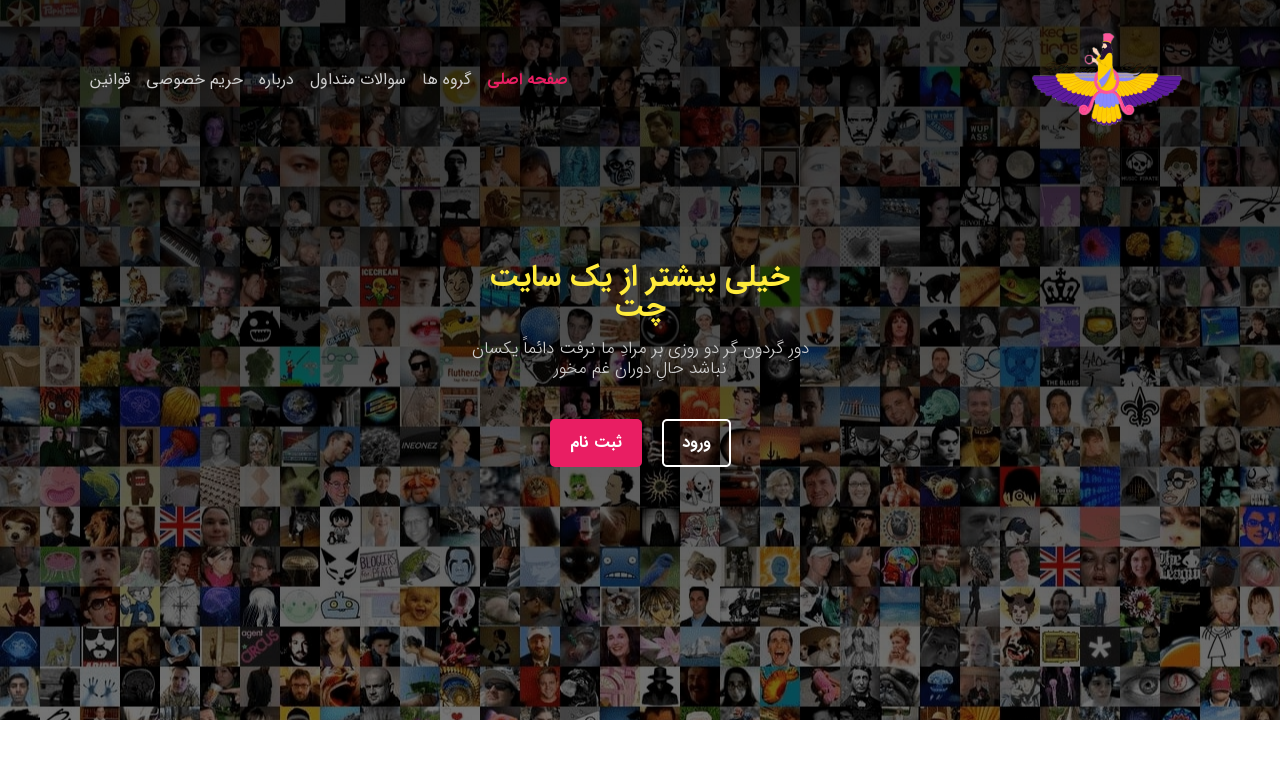

--- FILE ---
content_type: text/html; charset=UTF-8
request_url: https://ahoraa.co/?lang=pt_pt
body_size: 16753
content:
<!doctype html>
<html lang="fa" dir="rtl">
<head>
    <meta charset="utf-8">
    <meta name="apple-mobile-web-app-capable" content="yes">
    <meta name="apple-mobile-web-app-status-bar-style" content="black" />
    <meta name="mobile-web-app-capable" content="yes">
    <meta name="mobile-web-app-status-bar-style" content="black" />
    <meta name="viewport" content="width=device-width, initial-scale=1, maximum-scale=1, user-scalable=no shrink-to-fit=no">

    <title>مسنجر فوق پیشرفته کمپانی اهورا - اهورا</title>
    <meta name="description" content="مسنجر فوق پیشرفته کمپانی اهورا">

    <meta property="og:type" content="website">
    <meta property="og:url" content="https://ahoraa.co/">
    <meta property="og:title" content="مسنجر فوق پیشرفته کمپانی اهورا - اهورا">
    <meta property="og:description" content="مسنجر فوق پیشرفته کمپانی اهورا">
    <meta property="og:image" content="https://ahoraa.co/assets/files/defaults/social_share_image.jpg?cache=1736601472">

    <meta property="twitter:card" content="summary_large_image">
    <meta property="twitter:url" content="https://ahoraa.co/">
    <meta property="twitter:title" content="مسنجر فوق پیشرفته کمپانی اهورا - اهورا">
    <meta property="twitter:description" content="مسنجر فوق پیشرفته کمپانی اهورا">
    <meta property="twitter:image" content="https://ahoraa.co/assets/files/defaults/social_share_image.jpg?cache=1736601472">
    <base href="https://ahoraa.co/">

    <link rel="shortcut icon" type="image/png" href="https://ahoraa.co/assets/files/defaults/favicon.png?cache=1736601472" />

            <link rel='manifest' href='https://ahoraa.co/manifest.json'>
        <link rel="apple-touch-icon" href="https://ahoraa.co/assets/files/defaults/pwa_icon-72x72.png?cache=1736601472">
        <link rel="apple-touch-icon" href="https://ahoraa.co/assets/files/defaults/pwa_icon-96x96.png?cache=1736601472">
        <link rel="apple-touch-icon" href="https://ahoraa.co/assets/files/defaults/pwa_icon-128x128.png?cache=1736601472">
        <link rel="apple-touch-icon" href="https://ahoraa.co/assets/files/defaults/pwa_icon-144x144.png?cache=1736601472">
        <link rel="apple-touch-icon" href="https://ahoraa.co/assets/files/defaults/pwa_icon-152x152.png?cache=1736601472">
        <link rel="apple-touch-icon" href="https://ahoraa.co/assets/files/defaults/pwa_icon-192x192.png?cache=1736601472">
        <link rel="apple-touch-icon" href="https://ahoraa.co/assets/files/defaults/pwa_icon-512x512.png?cache=1736601472">
        <meta name="apple-mobile-web-app-status-bar" content="#022A21">
        <meta name="theme-color" content="#03D992">
        
            <link href="https://ahoraa.co/assets/css/common/dark_mode_css_variables.css?cache=1736601472" rel="stylesheet">
        
    <link href="https://ahoraa.co/assets/css/combined_css_landing_page_libraries.css?cache=1736601472" rel="stylesheet">
    <link href="https://ahoraa.co/assets/css/combined_css_landing_page.css?cache=1736601472" rel="stylesheet">
    <link href="https://ahoraa.co/assets/fonts/IRANSans/font.css?cache=1736601472" rel="stylesheet">
    
    <script src="https://ahoraa.co/assets/js/combined_js_landing_page_libraries.js?cache=1736601472"></script>

    
</head><body class="landing_page dark_mode rtl_language animated_hero_image">

        <main class="main_window">

        
<header class="navigation">
    <nav class="navbar navbar-expand-md navbar-dark">
        <div class="container">
            <div class="navbar-brand">
                <a href=".">
                                            <img class="logo" src="https://ahoraa.co/assets/files/logos/landing_page_logo_dark_mode.png?cache=1736601472" />
                                        </a>
            </div>

            <button class="navbar-toggler" type="button" data-bs-toggle="collapse" data-bs-target="#navbarCollapse" aria-controls="navbarCollapse" aria-expanded="false" aria-label="Toggle navigation">
                <span class="navbar-toggler-icon"></span>
            </button>
            <div class="collapse navbar-collapse" id="navbarCollapse">
                <ul class="navbar-nav mb-2 mb-md-0">
                    <li class="nav-item">
                        <a class="nav-link active" aria-current="page" href="https://ahoraa.co/#home">صفحه اصلی</a>
                    </li>
                                            <li class="nav-item">
                            <a class="nav-link" href="https://ahoraa.co/#groups">گروه ها</a>
                        </li>
                        
                                            <li class="nav-item">
                            <a class="nav-link" href="https://ahoraa.co/#faq">سوالات متداول</a>
                        </li>
                                                <li class="nav-item">
                            <a class="nav-link"  href="https://ahoraa.co/درباره/">
                                درباره                            </a>
                        </li>

                                                <li class="nav-item">
                            <a class="nav-link"  href="https://ahoraa.co/حریم خصوصی/">
                                حریم خصوصی                            </a>
                        </li>

                                                <li class="nav-item">
                            <a class="nav-link"  href="https://ahoraa.co/مقررات/">
                                قوانین                            </a>
                        </li>

                                        </ul>
            </div>
        </div>
    </nav>
</header>
        <section class="hero_section" id="home">
    <div class="introduction">

        <div class="container">
            <div class="row align-items-center min-vh-100">

                <div class="col-lg-4 text_content mx-auto text-center">
                    <div>
                        <h1 class="lh-1 mb-3">خیلی بیشتر از یک سایت چت </h1>
                        <p class="lead">
                            دورِ گردون گر دو روزی بر مرادِ ما نرفت  دائماً یکسان نباشد حالِ دوران غم مخور                        </p>
                        <div class="buttons">
                                                            <a href="https://ahoraa.co/entry/signup/">
                                    <span class="button primary">
                                        ثبت نام                                    </span>
                                </a>
                                <a href="https://ahoraa.co/entry/">
                                    <span class="button secondary">
                                        ورود                                    </span>
                                </a>
                                                        </div>
                    </div>
                </div>

            </div>
        </div>

    </div>

    <span class="overlay"></span>
</section><section class="groups_list" id="groups">

    <div>
        <div class="heading">
            <div class="container">
                <div class="row">
                    <div class="col-lg-5 mx-auto">
                        <h3>گروه های پرطرفدار</h3>
                        <p>
                            جایی که گفتگوی خوب به تجربیات عالی تبدیل می شود                        </p>
                    </div>
                </div>
            </div>
        </div>

        <div class="groups">
            <div class="container">
                <div class="row row-cols-1 row-cols-md-4 g-4">

                                            <div class="col">
                            <a href="https://ahoraa.co/Ahoraa/">
                                <div class="card h-100">
                                    <div class="group_cover_pic">
                                        <img src="https://ahoraa.co/assets/files/groups/cover_pics/default.png" />
                                    </div>
                                    <div class="card-body">
                                        <div class="group_image">
                                            <img src="https://ahoraa.co/assets/files/groups/icons/082025/1-gr-gAiuxR.jpg" />
                                        </div>
                                        <h5 class="card-title">اهورا</h5>
                                        <p class="card-text">
                                            مسنجر شرکت اهورا                                        </p>
                                    </div>
                                    <div class="card-footer">
                                        <div class="button">
                                            <span>مشاهده گروه</span>
                                        </div>
                                    </div>
                                </div>
                            </a>
                        </div>

                                        </div>

                
            </div>
        </div>

    </div>
</section><section class="frequently_asked_questions" id="faq">

    <div class="divider d-none">
        <svg data-name="Layer 1" xmlns="http://www.w3.org/2000/svg" viewBox="0 0 1200 120" preserveAspectRatio="none">
            <path d="M0,0V7.23C0,65.52,268.63,112.77,600,112.77S1200,65.52,1200,7.23V0Z" class="shape-fill"></path>
        </svg>
    </div>

    <div>
        <div class="container">
            <div class="row">
                <div class="col-lg-8 mx-auto">
                    <h3>سوالات متداول</h3>
                    <div class="questions">

                                                        <div class="item">
                                    <div class="question">
                                        چطور یک حساب کاربری ایجاد کنیم ؟                                    </div>
                                    <div class="answer">
                                        به راحتی. از منوی بالا ثبت نام را انتخاب نمائید یا بصورت میهمان وارد شوید                                    </div>
                                </div>
                                                                <div class="item">
                                    <div class="question">
                                        چگونه یک حساب کاربری را حذف کنیم؟                                    </div>
                                    <div class="answer">
                                        با پشتیبان سامانه تماس بگیر                                    </div>
                                </div>
                                
                    </div>
                </div>
            </div>

                    </div>


    </div>
</section>
        <footer class="footer">
    <div class="divider">
        <svg data-name="Layer 1" xmlns="http://www.w3.org/2000/svg" viewBox="0 0 1200 120" preserveAspectRatio="none">
            <path d="M321.39,56.44c58-10.79,114.16-30.13,172-41.86,82.39-16.72,168.19-17.73,250.45-.39C823.78,31,906.67,72,985.66,92.83c70.05,18.48,146.53,26.09,214.34,3V0H0V27.35A600.21,600.21,0,0,0,321.39,56.44Z" class="shape-fill"></path>
        </svg>
    </div>
    <div class="container">
        <div class="row align-items-md-baseline align-items-center">

            <div class="col-6 col-lg-4 first_block">
                <div class="logo">
                                            <img src="https://ahoraa.co/assets/files/logos/landing_page_footer_logo_dark_mode.png?cache=1736601472" />
                                        </div>
                <p class="text_content">
                    پیام رسان گراپو                </p>
            </div>
            <div class="col-6 col-lg-2 second_block offset-lg-2">
                <h5>نشانی</h5>
                <p class="text_content">
                    تهران،خیابان،انقلاب،پلاک 274                </p>
            </div>

            <div class="col-6 col-lg-2">
                <h5>مخاطب</h5>

                <p class="text_content">
                    53249000                </p>
            </div>

            <div class="col-6 col-lg-2">
                <ul class="nav flex-column">
                                            <li class="nav-item mb-2">
                            <a class="nav-link p-0"  href="https://ahoraa.co/حریم خصوصی/">
                                حریم خصوصی                            </a>
                        </li>

                                                <li class="nav-item mb-2">
                            <a class="nav-link p-0"  href="https://ahoraa.co/مقررات/">
                                قوانین                            </a>
                        </li>

                                                <li class="nav-item mb-2">
                            <a class="nav-link p-0"  href="https://ahoraa.co/sitemap/">
                                نقشه سایت                            </a>
                        </li>

                                        </ul>
            </div>
        </div>


        <div class="switch_languages dropdown_button">
            <div class="dropdown_list d-none">
    <ul>
                    <li class='api_request' data-update="non_logged_in_user_settings" data-language_id='1'>
                <img src="https://ahoraa.co/assets/files/languages/1-gr-diAo0w.gif" /> <span>English</span>
            </li>
                        <li class='api_request' data-update="non_logged_in_user_settings" data-language_id='3'>
                <img src="https://ahoraa.co/assets/files/languages/default.png" /> <span>فارسی</span>
            </li>
                </ul>
</div>

<div class="current_language">
    <img src="https://ahoraa.co/assets/files/languages/default.png" />
    <span>فارسی</span>
</div>        </div>

        <div class="d-flex justify-content-between py-4 my-4 border-top">
            <p class="copyright">
                تمامی حقوق برای ارنواک تلکام محفوظ است.            </p>
            <ul class="list-unstyled d-flex social_icons">

                                    <li class="ms-3">
                        <a href="#Twitter">
                            <i class="bi bi-twitter"></i>
                        </a>
                    </li>
                    
                                    <li class="ms-3">
                        <a href="#facebook">
                            <i class="bi bi-facebook"></i>
                        </a>
                    </li>
                    
                                    <li class="ms-3">
                        <a href="#Instagram">
                            <i class="bi bi-instagram"></i>
                        </a>
                    </li>
                    
                                    <li class="ms-3">
                        <a href="#LinkedIn">
                            <i class="bi bi-linkedin"></i>
                        </a>
                    </li>
                    
                                    <li class="ms-3">
                        <a href="#Twitch">
                            <i class="bi bi-twitch"></i>
                        </a>
                    </li>
                    
            </ul>
        </div>
    </div>
</footer>
    </main>
    </body><script src="https://ahoraa.co/assets/js/combined_js_landing_page.js?cache=1736601472"></script>
    <script type="module">
        import 'https://cdn.jsdelivr.net/npm/@pwabuilder/pwainstall';
        const el = document.createElement('pwa-update');
        document.body.appendChild(el);
    </script>
    <script>
        $(window).on('load', function() {
            if ("serviceWorker" in navigator) {
                navigator.serviceWorker.register(baseurl+"pwa-sw.js");
            }
        });
    </script>

    
</html>

--- FILE ---
content_type: text/css
request_url: https://ahoraa.co/assets/css/common/dark_mode_css_variables.css?cache=1736601472
body_size: 1579
content:
:root {
--landing-page-primary-bg-color: #1D1D1D;
--landing-page-secondary-bg-color: #131313;
--landing-page-tertiary-bg-color: #000000;
--landing-page-quaternary-bg-color: #E91E63;
--landing-page-quinary-bg-color: #FFF497;
--landing-page-senary-bg-color: #000000;
--landing-page-septenary-bg-color: #9C27B0;
--landing-page-primary-text-color: #FFFFFF;
--landing-page-secondary-text-color: #AFAFAF;
--landing-page-tertiary-text-color: #CFCFCF;
--landing-page-quaternary-text-color: #FFFFFF;
--landing-page-quinary-text-color: #FFEB3B;
--landing-page-senary-text-color: #E91E63;
--landing-page-septenary-text-color: #3F3F3F;
--landing-page-octonary-text-color: #727272;
--landing-page-primary-border-color: #222222;
--landing-page-secondary-border-color: #101010;
--landing-page-primary-font-size: 30px;
--landing-page-secondary-font-size: 18px;
--landing-page-tertiary-font-size: 17px;
--landing-page-quaternary-font-size: 16px;
--landing-page-quinary-font-size: 15px;
--landing-page-senary-font-size: 14px;
--chat-page-primary-bg-color: #0F0F0F;
--chat-page-secondary-bg-color: #F06292;
--chat-page-tertiary-bg-color: #292929;
--chat-page-quaternary-bg-color: #1E1D1D;
--chat-page-quinary-bg-color: #E91E63;
--chat-page-primary-border-color: #101010;
--chat-page-primary-font-size: 14px;
--chat-page-secondary-font-size: 18px;
--chat-page-tertiary-font-size: 15px;
--chat-page-primary-text-color: #E91E63;
--chat-page-secondary-text-color: #FFFFFF;
--chat-page-tertiary-text-color: #858585;
--side-navigation-primary-bg-color: #292929;
--side-navigation-secondary-bg-color: #1E1D1D;
--side-navigation-tertiary-bg-color: #1D1C1C;
--side-navigation-quaternary-bg-color: #E91E63;
--side-navigation-primary-text-color: #9D9D9D;
--side-navigation-secondary-text-color: #E91E63;
--side-navigation-tertiary-text-color: #9C27B0;
--side-navigation-quaternary-text-color: #FFFFFF;
--side-navigation-primary-border-color: #060606;
--side-navigation-primary-font-size: 15px;
--side-navigation-secondary-font-size: 13px;
--side-navigation-tertiary-font-size: 20px;
--left-side-content-primary-bg-color: #1E1D1D;
--left-side-content-secondary-bg-color: #292929;
--left-side-content-tertiary-bg-color: #292929;
--left-side-content-quaternary-bg-color: #E91E63;
--left-side-content-quinary-bg-color: #9C27B0;
--left-side-content-senary-bg-color: #F8D7DA;
--left-side-content-septenary-bg-color: #FFC107;
--left-side-content-octonary-bg-color: #FF5722;
--left-side-content-nonary-bg-color: #F48FB1;
--left-side-content-denary-bg-color: #F06292;
--left-side-content-primary-text-color: #B6B6B6;
--left-side-content-secondary-text-color: #797979;
--left-side-content-tertiary-text-color: #E91E63;
--left-side-content-quaternary-text-color: #9C27B0;
--left-side-content-quinary-text-color: #721C24;
--left-side-content-senary-text-color: #FFFFFF;
--left-side-content-primary-border-color: #000000;
--left-side-content-secondary-border-color: #E88A93;
--left-side-content-tertiary-border-color: #EC407A;
--left-side-content-quaternary-border-color: #474747;
--left-side-content-primary-font-size: 13px;
--left-side-content-secondary-font-size: 12px;
--left-side-content-tertiary-font-size: 15px;
--left-side-content-quaternary-font-size: 14px;
--left-side-content-quinary-font-size: 11px;
--left-side-content-senary-font-size: 25px;
--left-side-content-septenary-font-size: 20px;
--audio-player-primary-bg-color: #000000;
--audio-player-secondary-bg-color: #FFFFFF;
--audio-player-tertiary-bg-color: #FF4E8A;
--audio-player-quaternary-bg-color: #1E1D1D;
--audio-player-quinary-bg-color: #EFF1F3;
--audio-player-senary-bg-color: #E45E8C;
--audio-player-primary-text-color: #FFFFFF;
--audio-player-secondary-text-color: #AAA7A7;
--audio-player-tertiary-text-color: #818589;
--audio-player-quaternary-text-color: #FFFFFF;
--audio-player-quinary-text-color: #666666;
--audio-player-senary-text-color: #FF6D9F;
--audio-player-primary-border-color: #383838;
--audio-player-primary-font-size: 20px;
--audio-player-secondary-font-size: 15px;
--audio-player-tertiary-font-size: 14px;
--audio-player-quaternary-font-size: 13px;
--audio-player-quinary-font-size: 27px;
--audio-player-senary-font-size: 11px;
--form-primary-bg-color: #1E1D1D;
--form-secondary-bg-color: #040404;
--form-tertiary-bg-color: #E91E63;
--form-quaternary-bg-color: #9C27B0;
--form-quinary-bg-color: #000000;
--form-senary-bg-color: #F8D7DA;
--form-septenary-bg-color: #030303;
--form-octonary-bg-color: #F06292;
--form-primary-text-color: #A1A1A1;
--form-secondary-text-color: #FFFFFF;
--form-tertiary-text-color: #E91E63;
--form-quaternary-text-color: #9C27B0;
--form-quinary-text-color: #721C24;
--form-primary-border-color: #383838;
--form-secondary-border-color: #E88A93;
--form-tertiary-border-color: #EC407A;
--form-primary-font-size: 14px;
--form-secondary-font-size: 15px;
--form-tertiary-font-size: 18px;
--info-panel-primary-bg-color: #1E1D1D;
--info-panel-secondary-bg-color: #2E2E2E;
--info-panel-tertiary-bg-color: #E91E63;
--info-panel-quaternary-bg-color: #9C27B0;
--info-panel-quinary-bg-color: #242424;
--info-panel-senary-bg-color: #454545;
--info-panel-primary-text-color: #B2B1B1;
--info-panel-secondary-text-color: #959595;
--info-panel-tertiary-text-color: #E91E63;
--info-panel-quaternary-text-color: #9C27B0;
--info-panel-quinary-text-color: #FFFFFF;
--info-panel-primary-border-color: #000000;
--info-panel-secondary-border-color: #E88A93;
--info-panel-tertiary-border-color: #EC407A;
--info-panel-primary-font-size: 16px;
--info-panel-secondary-font-size: 14px;
--info-panel-tertiary-font-size: 15px;
--info-panel-quaternary-font-size: 13px;
--welcome-screen-primary-bg-color: #2E2E2E;
--welcome-screen-primary-text-color: #A4A4A4;
--welcome-screen-secondary-text-color: #7E7F81;
--welcome-screen-primary-border-color: #383838;
--welcome-screen-primary-font-size: 19px;
--welcome-screen-secondary-font-size: 14px;
--welcome-screen-tertiary-font-size: 13px;
--custom-page-primary-bg-color: #2E2E2E;
--custom-page-secondary-bg-color: #1E1D1D;
--custom-page-primary-text-color: #8A8A8A;
--custom-page-secondary-text-color: #E91E63;
--custom-page-tertiary-text-color: #9C27B0;
--custom-page-primary-border-color: #383838;
--custom-page-primary-font-size: 15px;
--custom-page-secondary-font-size: 14px;
--statistics-primary-bg-color: #2E2E2E;
--statistics-secondary-bg-color: #1E1D1D;
--statistics-tertiary-bg-color: #232323;
--statistics-quaternary-bg-color: #191919;
--statistics-quinary-bg-color: #E91E63;
--statistics-senary-bg-color: #1B1B1B;
--statistics-septenary-bg-color: #FFEB3B;
--statistics-primary-text-color: #B4B4B4;
--statistics-secondary-text-color: #818181;
--statistics-tertiary-text-color: #FFFFFF;
--statistics-quaternary-text-color: #8B8B8B;
--statistics-quinary-text-color: #E91E63;
--statistics-senary-text-color: #9C27B0;
--statistics-septenary-text-color: #000000;
--statistics-primary-border-color: #060606;
--statistics-primary-font-size: 14px;
--statistics-secondary-font-size: 17px;
--statistics-tertiary-font-size: 15px;
--statistics-quaternary-font-size: 19px;
--membership_info-primary-bg-color: #2E2E2E;
--membership_info-secondary-bg-color: #1E1D1D;
--membership_info-tertiary-bg-color: #222222;
--membership_info-quaternary-bg-color: #161616;
--membership_info-quinary-bg-color: #E91E63;
--membership_info-senary-bg-color: #1B1B1B;
--membership_info-septenary-bg-color: #2F2E2E;
--membership_info-octonary-bg-color: #FFC107;
--membership_info-nonary-bg-color: #000000;
--membership_info-denary-bg-color: #1B1B1B;
--membership_info-primary-text-color: #B4B4B4;
--membership_info-secondary-text-color: #BFBFBF;
--membership_info-tertiary-text-color: #FFFFFF;
--membership_info-quaternary-text-color: #A1A1A1;
--membership_info-quinary-text-color: #E91E63;
--membership_info-senary-text-color: #9C27B0;
--membership_info-septenary-text-color: #000000;
--membership_info-octonary-text-color: #FFEB3B;
--membership_info-nonary-text-color: #000000;
--membership_info-denary-text-color: #000000;
--membership_info-primary-border-color: #060606;
--membership_info-primary-font-size: 14px;
--membership_info-secondary-font-size: 17px;
--membership_info-tertiary-font-size: 15px;
--membership_info-quaternary-font-size: 19px;
--membership_info-quinary-font-size: 27px;
--membership_info-senary-font-size: 16px;
--chat-window-primary-bg-color: #070707;
--chat-window-secondary-bg-color: #1E1D1D;
--chat-window-tertiary-bg-color: #040404;
--chat-window-quaternary-bg-color: #F06292;
--chat-window-quinary-bg-color: #292929;
--chat-window-senary-bg-color: #1F1D1D;
--chat-window-septenary-bg-color: #292929;
--chat-window-octonary-bg-color: #E91E63;
--chat-window-nonary-bg-color: #F06292;
--chat-window-denary-bg-color: #312F2F;
--chat-window-primary-text-color: #8D8D8D;
--chat-window-secondary-text-color: #FFFFFF;
--chat-window-tertiary-text-color: #FFFFFF;
--chat-window-quaternary-text-color: #989898;
--chat-window-quinary-text-color: #E91E63;
--chat-window-senary-text-color: #9C27B0;
--chat-window-septenary-text-color: #666664;
--chat-window-octonary-text-color: #565656;
--chat-window-nonary-text-color: #E45E8C;
--chat-window-denary-text-color: #B1B1B1;
--chat-window-undenary-text-color: #FF9800;
--chat-window-duodenary-text-color: #FFEB3B;
--chat-window-primary-border-color: #000000;
--chat-window-secondary-border-color: #FFFFFF;
--chat-window-tertiary-border-color: #0A0A0A;
--chat-window-quaternary-border-color: #607D8B;
--chat-window-quinary-border-color: #EC407A;
--chat-window-senary-border-color: #FFC107;
--chat-window-septenary-border-color: #474747;
--chat-window-primary-font-size: 14px;
--chat-window-secondary-font-size: 15px;
--chat-window-tertiary-font-size: 13px;
--chat-window-quaternary-font-size: 12px;
--chat-window-quinary-font-size: 19px;
--chat-window-senary-font-size: 27px;
--chat-window-septenary-font-size: 30px;
--chat-window-octonary-font-size: 34px;
--chat-window-nonary-font-size: 22px;
--entry-page-primary-bg-color: #1E1D1D;
--entry-page-secondary-bg-color: #292929;
--entry-page-tertiary-bg-color: #E91E63;
--entry-page-quaternary-bg-color: #9C27B0;
--entry-page-quinary-bg-color: #353333;
--entry-page-senary-bg-color: #F06292;
--entry-page-primary-text-color: #858585;
--entry-page-secondary-text-color: #929292;
--entry-page-tertiary-text-color: #CDCDCD;
--entry-page-quaternary-text-color: #FFFFFF;
--entry-page-quinary-text-color: #E91E63;
--entry-page-senary-text-color: #808080;
--entry-page-primary-border-color: #101010;
--entry-page-secondary-border-color: #A9A9A9;
--entry-page-tertiary-border-color: #DC1F6F;
--entry-page-quaternary-border-color: #474747;
--entry-page-primary-font-size: 14px;
--entry-page-secondary-font-size: 15px;
--entry-page-tertiary-font-size: 18px;
--entry-page-quaternary-font-size: 20px;
--entry-page-quinary-font-size: 16px;
--entry-page-senary-font-size: 13px;
}


--- FILE ---
content_type: text/css
request_url: https://ahoraa.co/assets/css/combined_css_landing_page.css?cache=1736601472
body_size: 3119
content:
body{padding:0}main{background:var(--landing-page-primary-bg-color);position:relative}img{-webkit-user-drag:none;-khtml-user-drag:none;-moz-user-drag:none;-o-user-drag:none;user-drag:none}.landing_page .hero_section>.half_background{position:absolute;top:0;right:0;width:100%;overflow:hidden;height:100%;background:#e2e5e8}.landing_page .hero_section{background:#000;position:relative;max-height:100vh;background:url(../files/defaults/landing_page_hero_image.jpg);background-size:cover}.main_window.ad_block_detected{filter:blur(10px)}.ad_block_detector_popup_wrap{display:none}.ad_block_detector_popup_wrap .modal-content{background:var(--landing-page-primary-bg-color)}.ad_block_detector_popup_wrap .modal-header,.modal-footer{border-color:var(--landing-page-secondary-border-color)}.ad_block_detector_popup_wrap h5.modal-title{color:var(--landing-page-senary-text-color);font-size:var(--landing-page-secondary-font-size);font-weight:600}.ad_block_detector_popup_wrap .modal-body{font-size:var(--landing-page-quinary-font-size);color:var(--landing-page-octonary-text-color)}.ad_block_detector_popup_wrap button.btn.btn-primary{color:var(--landing-page-quaternary-text-color);background-color:var(--landing-page-quaternary-bg-color);border-color:var(--landing-page-quaternary-bg-color);font-size:var(--landing-page-quinary-font-size)}.landing_page.animated_hero_image .hero_section{background-size:auto;animation-name:MOVE-BG;animation-duration:60s;animation-timing-function:linear;animation-iteration-count:infinite;-webkit-animation-name:MOVE-BG;-webkit-animation-duration:60s;-webkit-animation-timing-function:linear;-webkit-animation-iteration-count:infinite;animation-direction:alternate}@keyframes MOVE-BG{from{background-position:left 0}to{background-position:left -1790px}}.hero_section>span.overlay{position:absolute;top:0;right:0;width:100%;overflow:hidden;height:100%;background:-webkit-gradient(linear,left top,left bottom,from(#000000d1),to(rgb(0 0 0 / 54%)));background:-webkit-linear-gradient(top,#000000d1 0%,rgb(0 0 0 / 54%) 100%);background:-o-linear-gradient(top,#A7FFF5 0%,rgba(255,255,255,0) 100%);background:linear-gradient(180deg,#000000d1 0%,rgb(0 0 0 / 54%) 100%)}.landing_page .navigation{padding:0;z-index:10;width:100%;top:0;position:absolute;margin-top:20px}.landing_page .navigation .navbar>.container-fluid{padding:0}.landing_page .navigation .navbar-brand .logo{max-height:100px;max-width:250px}.landing_page .navigation ul.navbar-nav{margin-left:auto}.landing_page .navigation .navbar-nav .nav-link{color:var(--landing-page-tertiary-text-color)}.landing_page .site_advert_block{position:relative;overflow:hidden;overflow-y:auto;min-height:50px;width:100%}.landing_page .site_advert_block>div{position:relative;width:100%;height:100%}.hero_section>.introduction .buttons{margin-bottom:40px;margin-top:40px}.hero_section>.introduction .text_content>div{padding:0;margin-top:50px}.hero_section>.introduction .buttons .button.primary{background:var(--landing-page-quaternary-bg-color);color:var(--landing-page-quaternary-text-color);margin-right:15px;border:2px solid var(--landing-page-quaternary-bg-color)}.hero_section>.introduction .buttons .button.secondary{color:var(--landing-page-quaternary-text-color);border:2px solid}.hero_section>.introduction .buttons>a{display:inline-block}.hero_section>.introduction .buttons .button{display:inline-block;padding:10px 18px;border-radius:5px;font-size:var(--landing-page-quaternary-font-size);font-weight:600;cursor:pointer}.hero_section>.introduction{position:relative;z-index:4}.hero_section>.introduction .hero_image{max-height:50vh}.hero_section>.introduction .hero_image>div>img{max-width:70%;width:auto;height:auto}.hero_section .slideshow{position:relative;max-height:100vh;background:#000;overflow:hidden;border-radius:0}.hero_section .slideshow>ul{padding:0;margin:0}.hero_section .slideshow>ul>li{display:none}.hero_section .slideshow>ul>li>img{width:100%;min-height:100vh;object-fit:cover;max-height:100vh;object-position:center;border-radius:0;opacity:.3}.hero_section>.divider-bottom-wave{transform:rotate(180deg);position:absolute;bottom:0;left:0;width:100%;overflow:hidden;line-height:0}.hero_section>.divider-bottom-wave>svg{fill:var(--landing-page-primary-bg-color)}.hero_section>.introduction h1{font-size:var(--landing-page-primary-font-size);font-weight:800;color:var(--landing-page-quinary-text-color)}.hero_section>.introduction p.lead{font-size:var(--landing-page-tertiary-font-size);color:var(--landing-page-tertiary-text-color);line-height:1.2}.landing_page .navigation .navbar-dark .navbar-toggler{border:0}@media (max-width:362px){body{transform:scale(.99)}}@media only screen and (max-width:800px){.navbar-collapse{background:var(--landing-page-senary-bg-color);text-align:center;border-radius:5px;padding:10px 5px}}.landing_page .navigation .navbar-nav .nav-link.active{color:var(--landing-page-senary-text-color);font-weight:600}.hero_section .slideshow>ul>li.active{display:block}.hero_section .slideshow>.overlay{position:absolute;top:0;width:100%;height:100%;background:#000;opacity:.7;display:none}.groups_list{padding:100px 0;background:var(--landing-page-primary-bg-color)}.groups_list .heading{text-align:center;margin-bottom:35px}.groups_list .heading h3{text-align:center;font-size:var(--landing-page-primary-font-size);font-weight:800;color:var(--landing-page-primary-text-color)}.groups_list .heading p{font-size:var(--landing-page-tertiary-font-size);color:var(--landing-page-primary-text-color)}.groups_list .heading h3>b{color:var(--landing-page-senary-text-color);font-weight:900}.groups_list .groups a{text-decoration:none}.groups_list .groups .card{border-radius:16px;overflow:hidden;transition:0.5s;cursor:pointer;border:0;background:var(--landing-page-primary-bg-color);box-shadow:0 10px 30px rgb(0 0 0 / 10%)}.dark_mode .groups_list .groups .card{box-shadow:0 10px 45px rgb(0 0 0 / 23%)}.groups_list .groups .card>.group_cover_pic{width:100%;height:200px;background:var(--landing-page-tertiary-bg-color);position:relative;z-index:4;overflow:hidden}.groups_list .groups .card>.group_cover_pic>img{width:100%;height:100%;object-fit:cover}.groups_list .groups .card>.card-body{position:relative;z-index:8;text-align:left}.groups_list .groups .card>.card-body>.group_image{display:block;text-align:right;margin-top:-50px;position:relative}.groups_list .groups .card>.card-body>.group_image>img{width:60px;height:60px;border-radius:5px;border:4px solid var(--landing-page-primary-bg-color)}.groups_list .groups .card>.card-body>.card-title{font-size:var(--landing-page-tertiary-font-size);margin-top:15px;font-weight:600;color:var(--landing-page-primary-text-color)}.groups_list .groups .card>.card-body>.card-text{font-size:var(--landing-page-senary-font-size);color:var(--landing-page-secondary-text-color);max-height:87px;overflow:HIDDEN}.groups_list .groups .card>.card-footer{background:transparent;font-weight:600;cursor:pointer;transition:0.2s;border:0;background:transparent;padding-bottom:20px;padding-top:0;text-align:inherit}.groups_list .groups .card>.group_cover_pic:before{position:absolute;content:"";background:rgba(255,255,255,.4);z-index:999;left:110%;top:-62px;height:100%;width:188%;-webkit-transform:rotate(55deg);-moz-transform:rotate(55deg);-ms-transform:rotate(55deg);-o-transform:rotate(55deg);transform:rotate(55deg);-webkit-transition:.5s;-moz-transition:.5s;-o-transition:.5s;transition:.5s}.groups_list .groups .card:hover>.group_cover_pic:before{left:-200%;top:10px}.groups_list .groups .card:hover{box-shadow:0 10px 30px rgb(0 0 0 / 10%);border:0 solid transparent}.groups_list .groups .card>.card-footer>.button{text-align:center;cursor:pointer;display:inline-block;color:var(--landing-page-septenary-text-color);background:var(--landing-page-quinary-bg-color);padding:3px 12px;border-radius:5px;font-size:var(--landing-page-senary-font-size);transition:0.4s}.groups_list .groups .card:hover>.card-footer>.button{background:var(--landing-page-quaternary-bg-color);color:var(--landing-page-quaternary-text-color)}.frequently_asked_questions h3{text-align:center;font-size:var(--landing-page-primary-font-size);font-weight:800;color:var(--landing-page-primary-text-color)}.frequently_asked_questions>.divider{position:absolute;top:0;left:0;width:100%;overflow:hidden;line-height:0}.frequently_asked_questions>.divider svg{position:relative;display:block;width:calc(100% + 1.3px);height:150px}.frequently_asked_questions>.divider .shape-fill{fill:var(--landing-page-primary-bg-color)}.frequently_asked_questions{padding:130px 0;position:relative;background:var(--landing-page-secondary-bg-color)}.frequently_asked_questions .questions{margin-top:42px}.frequently_asked_questions .questions>.item{background:var(--landing-page-primary-bg-color);text-align:left;box-shadow:0 2px 6px rgb(0 0 0 / 10%);padding:25px;margin-bottom:15px;border-radius:9px;cursor:pointer}.frequently_asked_questions .questions>.item>.question{font-size:var(--landing-page-secondary-font-size);color:var(--landing-page-primary-text-color);font-weight:600;display:flex;align-items:center}.frequently_asked_questions .questions>.item>.question:after{content:"\f282";display:inline-block;font-family:bootstrap-icons!important;font-style:normal;font-weight:normal!important;font-variant:normal;text-transform:none;line-height:1;vertical-align:-.125em;-webkit-font-smoothing:antialiased;-moz-osx-font-smoothing:grayscale;margin-right:5px;margin-left:auto}.frequently_asked_questions .questions>.item.open>.question:after{content:"\f286"}.frequently_asked_questions .questions>.item.open>.answer{max-height:400px;transition:0.5s}.frequently_asked_questions .questions>.item>.answer{overflow:hidden;max-height:0;font-size:var(--landing-page-quinary-font-size);color:var(--landing-page-secondary-text-color);margin-top:5px}.footer>.divider{position:absolute;top:0;left:0;width:100%;overflow:hidden;line-height:0}.footer>.divider svg{position:relative;display:block;width:calc(100% + 1.3px);height:150px}.footer>.divider .shape-fill{fill:var(--landing-page-secondary-bg-color)}.footer{padding:50px 0;background:var(--landing-page-tertiary-bg-color);position:relative;padding-top:170px}.footer .logo{margin-bottom:20px}.footer .logo>img{max-height:100px}.footer .text_content{color:var(--landing-page-octonary-text-color);font-size:var(--landing-page-quinary-font-size);line-height:1.3;max-width:350px;word-break:break-word}.switch_languages{display:block;margin-top:5px;margin-bottom:5px;position:relative}.switch_languages>.dropdown_list{position:relative}.switch_languages>.current_language{display:inline-block;color:var(--landing-page-octonary-text-color);padding:5px 10px;font-size:var(--landing-page-senary-font-size);background:var(--landing-page-secondary-bg-color);border:1px solid var(--landing-page-primary-border-color);border-radius:20px;cursor:pointer;position:relative}.switch_languages>.current_language>img{width:20px;height:20px;border-radius:100%;display:inline-block;vertical-align:middle}.switch_languages>.current_language>span{display:inline-block}.switch_languages>.current_language>span:after{content:"";border:solid #858282;border-width:0 2px 2px 0;display:none;padding:3px;transform:rotate(45deg);-webkit-transform:rotate(45deg);margin-left:5px;margin-bottom:3px}.switch_languages>.dropdown_list>ul{list-style:none;padding:0;min-width:110px;max-width:130px;overflow:hidden;white-space:nowrap;font-size:var(--landing-page-senary-font-size);font-weight:600;background:var(--landing-page-primary-bg-color);z-index:10;line-height:15px;border:1px solid var(--landing-page-primary-border-color);text-align:center;position:absolute;bottom:-5px;margin-bottom:0;color:var(--landing-page-octonary-text-color);border-radius:5px}.switch_languages>.dropdown_list>ul>li{padding:8px 9px;border-bottom:1px solid var(--landing-page-primary-border-color);cursor:pointer;min-width:70px}.switch_languages>.dropdown_list>ul>li:hover{background:var(--landing-page-secondary-bg-color)}.switch_languages>.dropdown_list>ul>li:last-child{border:0}.switch_languages>.dropdown_list>ul>li>img{width:20px;height:20px;border-radius:100%;display:inline-block;vertical-align:middle}.switch_languages>.dropdown_list>ul>li>span{display:inline-block}.footer h5{color:var(--landing-page-senary-text-color);font-size:var(--landing-page-quaternary-font-size);font-weight:600}.footer .nav a{color:var(--landing-page-octonary-text-color);font-size:var(--landing-page-quinary-font-size);line-height:1.3}.footer .social_icons a{color:var(--landing-page-octonary-text-color);font-size:var(--landing-page-tertiary-font-size)}.footer .border-top{border-color:var(--landing-page-primary-border-color)!important}.footer p.copyright{color:var(--landing-page-octonary-text-color);font-size:var(--landing-page-quinary-font-size)}.landing_page .custom_page>.header{background:linear-gradient(90deg,var(--landing-page-senary-bg-color),var(--landing-page-septenary-bg-color));position:relative;padding:80px 0;display:flex;align-items:center;justify-content:center;min-height:60vh}.landing_page .custom_page>.header>.featured_image{position:absolute;top:0;left:0;width:100%;z-index:2;height:100%}.landing_page .custom_page>.header>.featured_image>.image{position:relative;max-height:100%;overflow:hidden;height:100%}.landing_page .custom_page>.header>.featured_image>.image>img{overflow:hidden;object-fit:cover;object-position:center;height:100%;width:100%}.landing_page .custom_page>.header>.featured_image>.image>.overlay{position:absolute;top:0;right:0;width:100%;overflow:hidden;height:100%;background:-webkit-gradient(linear,left top,left bottom,from(#000000d1),to(rgb(0 0 0 / 54%)));background:-webkit-linear-gradient(top,#000000d1 0%,rgb(0 0 0 / 54%) 100%);background:-o-linear-gradient(top,#A7FFF5 0%,rgba(255,255,255,0) 100%);background:linear-gradient(180deg,#000000c2 0%,rgb(0 0 0 / 0%) 100%)}.landing_page .custom_page>.header h1{font-size:var(--landing-page-primary-font-size);font-weight:800;color:var(--landing-page-quaternary-text-color)}.landing_page .custom_page>.header p{color:var(--landing-page-quinary-text-color);font-size:var(--landing-page-tertiary-font-size);line-height:1.2}.landing_page .custom_page>.header>.heading{position:relative;z-index:6}.landing_page .custom_page>.header>.divider{position:absolute;bottom:-1px;left:0;width:100%;overflow:hidden;line-height:0;transform:rotate(180deg);z-index:6}.landing_page .custom_page>.header>.divider>svg{fill:var(--landing-page-secondary-bg-color);position:relative;display:block;width:calc(100% + 1.3px);height:150px;transform:rotateY(180deg)}.landing_page .custom_page>.content{background:var(--landing-page-secondary-bg-color);color:var(--landing-page-octonary-text-color);font-size:var(--landing-page-quaternary-font-size);padding:100px 0;padding-top:60px}.footer_divider_style_2 .footer>.divider .shape-fill{fill:var(--landing-page-primary-bg-color)}.footer_only_layout .footer>.divider{display:none}.footer_only_layout .footer{padding-top:60px}.rtl_language.landing_page .navigation ul.navbar-nav{margin-right:auto;margin-left:0}.rtl_language .hero_section>.introduction{direction:ltr}.rtl_language .groups_list .groups .card>.card-body>.card-title{text-align:right}.rtl_language .groups_list .groups .card>.card-body>.card-text{text-align:right}.rtl_language .frequently_asked_questions .questions>.item>.question:after{margin-left:0;margin-right:auto}.rtl_language .frequently_asked_questions .questions>.item.open>.answer{text-align:right}body.light_mode *{scrollbar-width:thin}body.light_mode *::-webkit-scrollbar{width:13px}body.light_mode *::-webkit-scrollbar-track{background:#f8f9fa}body.light_mode *::-webkit-scrollbar-thumb{background-color:#d2d2d2;border-radius:20px;border:3px solid #f8f9fa}body.dark_mode *{scrollbar-width:thin;scrollbar-color:#3f3f3f #191B1E}body.dark_mode *::-webkit-scrollbar{width:13px}body.dark_mode *::-webkit-scrollbar-track{background:#191b1e}body.dark_mode *::-webkit-scrollbar-thumb{background-color:#3b3d3f;border-radius:20px;border:3px solid #191b1e}